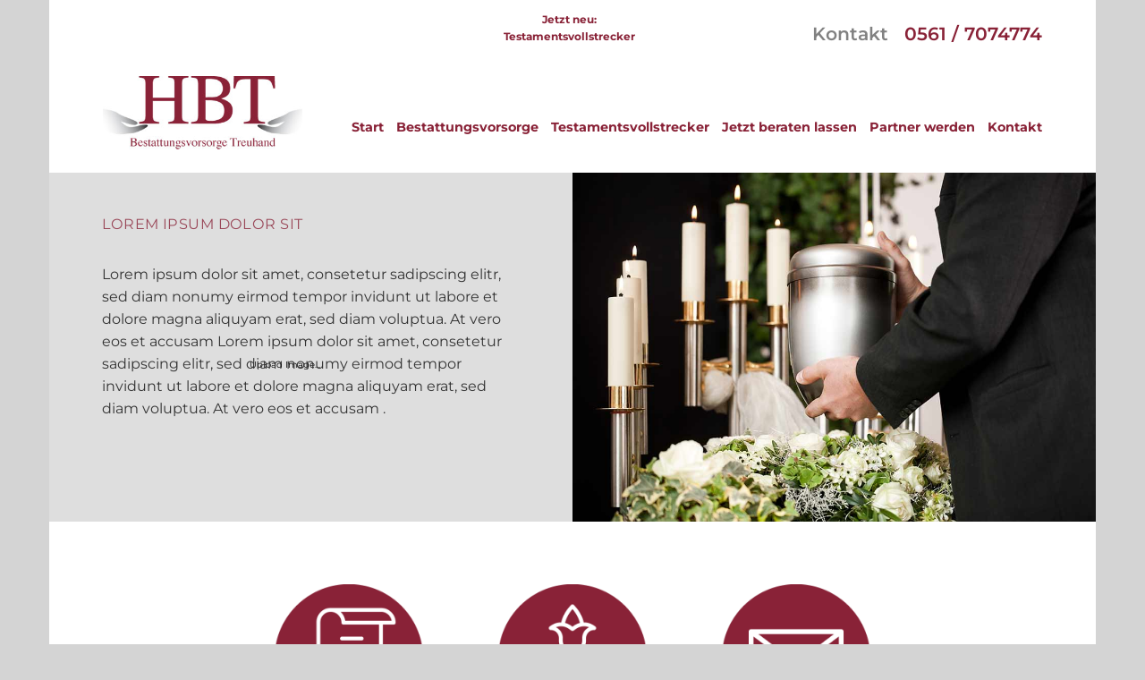

--- FILE ---
content_type: text/html; charset=UTF-8
request_url: https://treuhand-hessen.de/die-feuerbestattung/
body_size: 101746
content:
<!DOCTYPE html>
<!--[if IE 9 ]> <html lang="de" class="ie9 loading-site no-js bg-fill"> <![endif]-->
<!--[if IE 8 ]> <html lang="de" class="ie8 loading-site no-js bg-fill"> <![endif]-->
<!--[if (gte IE 9)|!(IE)]><!--><html lang="de" class="loading-site no-js bg-fill"> <!--<![endif]-->
<head>
	<meta charset="UTF-8" />
	<meta name="viewport" content="width=device-width, initial-scale=1.0, maximum-scale=1.0, user-scalable=no" />

	<link rel="profile" href="http://gmpg.org/xfn/11" />
	<link rel="pingback" href="https://treuhand-hessen.de/xmlrpc.php" />

	<script>(function(html){html.className = html.className.replace(/\bno-js\b/,'js')})(document.documentElement);</script>
<title>Die Feuerbestattung &#8211; Hessen Treuhand</title>
<meta name='robots' content='max-image-preview:large' />
	<style>img:is([sizes="auto" i], [sizes^="auto," i]) { contain-intrinsic-size: 3000px 1500px }</style>
	<link rel="alternate" type="application/rss+xml" title="Hessen Treuhand &raquo; Feed" href="https://treuhand-hessen.de/feed/" />
<link rel="alternate" type="application/rss+xml" title="Hessen Treuhand &raquo; Kommentar-Feed" href="https://treuhand-hessen.de/comments/feed/" />
<script type="text/javascript">
/* <![CDATA[ */
window._wpemojiSettings = {"baseUrl":"https:\/\/s.w.org\/images\/core\/emoji\/15.0.3\/72x72\/","ext":".png","svgUrl":"https:\/\/s.w.org\/images\/core\/emoji\/15.0.3\/svg\/","svgExt":".svg","source":{"concatemoji":"https:\/\/treuhand-hessen.de\/wp-includes\/js\/wp-emoji-release.min.js?ver=6.7.4"}};
/*! This file is auto-generated */
!function(i,n){var o,s,e;function c(e){try{var t={supportTests:e,timestamp:(new Date).valueOf()};sessionStorage.setItem(o,JSON.stringify(t))}catch(e){}}function p(e,t,n){e.clearRect(0,0,e.canvas.width,e.canvas.height),e.fillText(t,0,0);var t=new Uint32Array(e.getImageData(0,0,e.canvas.width,e.canvas.height).data),r=(e.clearRect(0,0,e.canvas.width,e.canvas.height),e.fillText(n,0,0),new Uint32Array(e.getImageData(0,0,e.canvas.width,e.canvas.height).data));return t.every(function(e,t){return e===r[t]})}function u(e,t,n){switch(t){case"flag":return n(e,"\ud83c\udff3\ufe0f\u200d\u26a7\ufe0f","\ud83c\udff3\ufe0f\u200b\u26a7\ufe0f")?!1:!n(e,"\ud83c\uddfa\ud83c\uddf3","\ud83c\uddfa\u200b\ud83c\uddf3")&&!n(e,"\ud83c\udff4\udb40\udc67\udb40\udc62\udb40\udc65\udb40\udc6e\udb40\udc67\udb40\udc7f","\ud83c\udff4\u200b\udb40\udc67\u200b\udb40\udc62\u200b\udb40\udc65\u200b\udb40\udc6e\u200b\udb40\udc67\u200b\udb40\udc7f");case"emoji":return!n(e,"\ud83d\udc26\u200d\u2b1b","\ud83d\udc26\u200b\u2b1b")}return!1}function f(e,t,n){var r="undefined"!=typeof WorkerGlobalScope&&self instanceof WorkerGlobalScope?new OffscreenCanvas(300,150):i.createElement("canvas"),a=r.getContext("2d",{willReadFrequently:!0}),o=(a.textBaseline="top",a.font="600 32px Arial",{});return e.forEach(function(e){o[e]=t(a,e,n)}),o}function t(e){var t=i.createElement("script");t.src=e,t.defer=!0,i.head.appendChild(t)}"undefined"!=typeof Promise&&(o="wpEmojiSettingsSupports",s=["flag","emoji"],n.supports={everything:!0,everythingExceptFlag:!0},e=new Promise(function(e){i.addEventListener("DOMContentLoaded",e,{once:!0})}),new Promise(function(t){var n=function(){try{var e=JSON.parse(sessionStorage.getItem(o));if("object"==typeof e&&"number"==typeof e.timestamp&&(new Date).valueOf()<e.timestamp+604800&&"object"==typeof e.supportTests)return e.supportTests}catch(e){}return null}();if(!n){if("undefined"!=typeof Worker&&"undefined"!=typeof OffscreenCanvas&&"undefined"!=typeof URL&&URL.createObjectURL&&"undefined"!=typeof Blob)try{var e="postMessage("+f.toString()+"("+[JSON.stringify(s),u.toString(),p.toString()].join(",")+"));",r=new Blob([e],{type:"text/javascript"}),a=new Worker(URL.createObjectURL(r),{name:"wpTestEmojiSupports"});return void(a.onmessage=function(e){c(n=e.data),a.terminate(),t(n)})}catch(e){}c(n=f(s,u,p))}t(n)}).then(function(e){for(var t in e)n.supports[t]=e[t],n.supports.everything=n.supports.everything&&n.supports[t],"flag"!==t&&(n.supports.everythingExceptFlag=n.supports.everythingExceptFlag&&n.supports[t]);n.supports.everythingExceptFlag=n.supports.everythingExceptFlag&&!n.supports.flag,n.DOMReady=!1,n.readyCallback=function(){n.DOMReady=!0}}).then(function(){return e}).then(function(){var e;n.supports.everything||(n.readyCallback(),(e=n.source||{}).concatemoji?t(e.concatemoji):e.wpemoji&&e.twemoji&&(t(e.twemoji),t(e.wpemoji)))}))}((window,document),window._wpemojiSettings);
/* ]]> */
</script>
<style id='wp-emoji-styles-inline-css' type='text/css'>

	img.wp-smiley, img.emoji {
		display: inline !important;
		border: none !important;
		box-shadow: none !important;
		height: 1em !important;
		width: 1em !important;
		margin: 0 0.07em !important;
		vertical-align: -0.1em !important;
		background: none !important;
		padding: 0 !important;
	}
</style>
<link rel='stylesheet' id='wp-block-library-css' href='https://treuhand-hessen.de/wp-includes/css/dist/block-library/style.min.css?ver=6.7.4' type='text/css' media='all' />
<style id='classic-theme-styles-inline-css' type='text/css'>
/*! This file is auto-generated */
.wp-block-button__link{color:#fff;background-color:#32373c;border-radius:9999px;box-shadow:none;text-decoration:none;padding:calc(.667em + 2px) calc(1.333em + 2px);font-size:1.125em}.wp-block-file__button{background:#32373c;color:#fff;text-decoration:none}
</style>
<style id='global-styles-inline-css' type='text/css'>
:root{--wp--preset--aspect-ratio--square: 1;--wp--preset--aspect-ratio--4-3: 4/3;--wp--preset--aspect-ratio--3-4: 3/4;--wp--preset--aspect-ratio--3-2: 3/2;--wp--preset--aspect-ratio--2-3: 2/3;--wp--preset--aspect-ratio--16-9: 16/9;--wp--preset--aspect-ratio--9-16: 9/16;--wp--preset--color--black: #000000;--wp--preset--color--cyan-bluish-gray: #abb8c3;--wp--preset--color--white: #ffffff;--wp--preset--color--pale-pink: #f78da7;--wp--preset--color--vivid-red: #cf2e2e;--wp--preset--color--luminous-vivid-orange: #ff6900;--wp--preset--color--luminous-vivid-amber: #fcb900;--wp--preset--color--light-green-cyan: #7bdcb5;--wp--preset--color--vivid-green-cyan: #00d084;--wp--preset--color--pale-cyan-blue: #8ed1fc;--wp--preset--color--vivid-cyan-blue: #0693e3;--wp--preset--color--vivid-purple: #9b51e0;--wp--preset--gradient--vivid-cyan-blue-to-vivid-purple: linear-gradient(135deg,rgba(6,147,227,1) 0%,rgb(155,81,224) 100%);--wp--preset--gradient--light-green-cyan-to-vivid-green-cyan: linear-gradient(135deg,rgb(122,220,180) 0%,rgb(0,208,130) 100%);--wp--preset--gradient--luminous-vivid-amber-to-luminous-vivid-orange: linear-gradient(135deg,rgba(252,185,0,1) 0%,rgba(255,105,0,1) 100%);--wp--preset--gradient--luminous-vivid-orange-to-vivid-red: linear-gradient(135deg,rgba(255,105,0,1) 0%,rgb(207,46,46) 100%);--wp--preset--gradient--very-light-gray-to-cyan-bluish-gray: linear-gradient(135deg,rgb(238,238,238) 0%,rgb(169,184,195) 100%);--wp--preset--gradient--cool-to-warm-spectrum: linear-gradient(135deg,rgb(74,234,220) 0%,rgb(151,120,209) 20%,rgb(207,42,186) 40%,rgb(238,44,130) 60%,rgb(251,105,98) 80%,rgb(254,248,76) 100%);--wp--preset--gradient--blush-light-purple: linear-gradient(135deg,rgb(255,206,236) 0%,rgb(152,150,240) 100%);--wp--preset--gradient--blush-bordeaux: linear-gradient(135deg,rgb(254,205,165) 0%,rgb(254,45,45) 50%,rgb(107,0,62) 100%);--wp--preset--gradient--luminous-dusk: linear-gradient(135deg,rgb(255,203,112) 0%,rgb(199,81,192) 50%,rgb(65,88,208) 100%);--wp--preset--gradient--pale-ocean: linear-gradient(135deg,rgb(255,245,203) 0%,rgb(182,227,212) 50%,rgb(51,167,181) 100%);--wp--preset--gradient--electric-grass: linear-gradient(135deg,rgb(202,248,128) 0%,rgb(113,206,126) 100%);--wp--preset--gradient--midnight: linear-gradient(135deg,rgb(2,3,129) 0%,rgb(40,116,252) 100%);--wp--preset--font-size--small: 13px;--wp--preset--font-size--medium: 20px;--wp--preset--font-size--large: 36px;--wp--preset--font-size--x-large: 42px;--wp--preset--spacing--20: 0.44rem;--wp--preset--spacing--30: 0.67rem;--wp--preset--spacing--40: 1rem;--wp--preset--spacing--50: 1.5rem;--wp--preset--spacing--60: 2.25rem;--wp--preset--spacing--70: 3.38rem;--wp--preset--spacing--80: 5.06rem;--wp--preset--shadow--natural: 6px 6px 9px rgba(0, 0, 0, 0.2);--wp--preset--shadow--deep: 12px 12px 50px rgba(0, 0, 0, 0.4);--wp--preset--shadow--sharp: 6px 6px 0px rgba(0, 0, 0, 0.2);--wp--preset--shadow--outlined: 6px 6px 0px -3px rgba(255, 255, 255, 1), 6px 6px rgba(0, 0, 0, 1);--wp--preset--shadow--crisp: 6px 6px 0px rgba(0, 0, 0, 1);}:where(.is-layout-flex){gap: 0.5em;}:where(.is-layout-grid){gap: 0.5em;}body .is-layout-flex{display: flex;}.is-layout-flex{flex-wrap: wrap;align-items: center;}.is-layout-flex > :is(*, div){margin: 0;}body .is-layout-grid{display: grid;}.is-layout-grid > :is(*, div){margin: 0;}:where(.wp-block-columns.is-layout-flex){gap: 2em;}:where(.wp-block-columns.is-layout-grid){gap: 2em;}:where(.wp-block-post-template.is-layout-flex){gap: 1.25em;}:where(.wp-block-post-template.is-layout-grid){gap: 1.25em;}.has-black-color{color: var(--wp--preset--color--black) !important;}.has-cyan-bluish-gray-color{color: var(--wp--preset--color--cyan-bluish-gray) !important;}.has-white-color{color: var(--wp--preset--color--white) !important;}.has-pale-pink-color{color: var(--wp--preset--color--pale-pink) !important;}.has-vivid-red-color{color: var(--wp--preset--color--vivid-red) !important;}.has-luminous-vivid-orange-color{color: var(--wp--preset--color--luminous-vivid-orange) !important;}.has-luminous-vivid-amber-color{color: var(--wp--preset--color--luminous-vivid-amber) !important;}.has-light-green-cyan-color{color: var(--wp--preset--color--light-green-cyan) !important;}.has-vivid-green-cyan-color{color: var(--wp--preset--color--vivid-green-cyan) !important;}.has-pale-cyan-blue-color{color: var(--wp--preset--color--pale-cyan-blue) !important;}.has-vivid-cyan-blue-color{color: var(--wp--preset--color--vivid-cyan-blue) !important;}.has-vivid-purple-color{color: var(--wp--preset--color--vivid-purple) !important;}.has-black-background-color{background-color: var(--wp--preset--color--black) !important;}.has-cyan-bluish-gray-background-color{background-color: var(--wp--preset--color--cyan-bluish-gray) !important;}.has-white-background-color{background-color: var(--wp--preset--color--white) !important;}.has-pale-pink-background-color{background-color: var(--wp--preset--color--pale-pink) !important;}.has-vivid-red-background-color{background-color: var(--wp--preset--color--vivid-red) !important;}.has-luminous-vivid-orange-background-color{background-color: var(--wp--preset--color--luminous-vivid-orange) !important;}.has-luminous-vivid-amber-background-color{background-color: var(--wp--preset--color--luminous-vivid-amber) !important;}.has-light-green-cyan-background-color{background-color: var(--wp--preset--color--light-green-cyan) !important;}.has-vivid-green-cyan-background-color{background-color: var(--wp--preset--color--vivid-green-cyan) !important;}.has-pale-cyan-blue-background-color{background-color: var(--wp--preset--color--pale-cyan-blue) !important;}.has-vivid-cyan-blue-background-color{background-color: var(--wp--preset--color--vivid-cyan-blue) !important;}.has-vivid-purple-background-color{background-color: var(--wp--preset--color--vivid-purple) !important;}.has-black-border-color{border-color: var(--wp--preset--color--black) !important;}.has-cyan-bluish-gray-border-color{border-color: var(--wp--preset--color--cyan-bluish-gray) !important;}.has-white-border-color{border-color: var(--wp--preset--color--white) !important;}.has-pale-pink-border-color{border-color: var(--wp--preset--color--pale-pink) !important;}.has-vivid-red-border-color{border-color: var(--wp--preset--color--vivid-red) !important;}.has-luminous-vivid-orange-border-color{border-color: var(--wp--preset--color--luminous-vivid-orange) !important;}.has-luminous-vivid-amber-border-color{border-color: var(--wp--preset--color--luminous-vivid-amber) !important;}.has-light-green-cyan-border-color{border-color: var(--wp--preset--color--light-green-cyan) !important;}.has-vivid-green-cyan-border-color{border-color: var(--wp--preset--color--vivid-green-cyan) !important;}.has-pale-cyan-blue-border-color{border-color: var(--wp--preset--color--pale-cyan-blue) !important;}.has-vivid-cyan-blue-border-color{border-color: var(--wp--preset--color--vivid-cyan-blue) !important;}.has-vivid-purple-border-color{border-color: var(--wp--preset--color--vivid-purple) !important;}.has-vivid-cyan-blue-to-vivid-purple-gradient-background{background: var(--wp--preset--gradient--vivid-cyan-blue-to-vivid-purple) !important;}.has-light-green-cyan-to-vivid-green-cyan-gradient-background{background: var(--wp--preset--gradient--light-green-cyan-to-vivid-green-cyan) !important;}.has-luminous-vivid-amber-to-luminous-vivid-orange-gradient-background{background: var(--wp--preset--gradient--luminous-vivid-amber-to-luminous-vivid-orange) !important;}.has-luminous-vivid-orange-to-vivid-red-gradient-background{background: var(--wp--preset--gradient--luminous-vivid-orange-to-vivid-red) !important;}.has-very-light-gray-to-cyan-bluish-gray-gradient-background{background: var(--wp--preset--gradient--very-light-gray-to-cyan-bluish-gray) !important;}.has-cool-to-warm-spectrum-gradient-background{background: var(--wp--preset--gradient--cool-to-warm-spectrum) !important;}.has-blush-light-purple-gradient-background{background: var(--wp--preset--gradient--blush-light-purple) !important;}.has-blush-bordeaux-gradient-background{background: var(--wp--preset--gradient--blush-bordeaux) !important;}.has-luminous-dusk-gradient-background{background: var(--wp--preset--gradient--luminous-dusk) !important;}.has-pale-ocean-gradient-background{background: var(--wp--preset--gradient--pale-ocean) !important;}.has-electric-grass-gradient-background{background: var(--wp--preset--gradient--electric-grass) !important;}.has-midnight-gradient-background{background: var(--wp--preset--gradient--midnight) !important;}.has-small-font-size{font-size: var(--wp--preset--font-size--small) !important;}.has-medium-font-size{font-size: var(--wp--preset--font-size--medium) !important;}.has-large-font-size{font-size: var(--wp--preset--font-size--large) !important;}.has-x-large-font-size{font-size: var(--wp--preset--font-size--x-large) !important;}
:where(.wp-block-post-template.is-layout-flex){gap: 1.25em;}:where(.wp-block-post-template.is-layout-grid){gap: 1.25em;}
:where(.wp-block-columns.is-layout-flex){gap: 2em;}:where(.wp-block-columns.is-layout-grid){gap: 2em;}
:root :where(.wp-block-pullquote){font-size: 1.5em;line-height: 1.6;}
</style>
<link rel='stylesheet' id='contact-form-7-css' href='https://treuhand-hessen.de/wp-content/plugins/contact-form-7/includes/css/styles.css?ver=6.1' type='text/css' media='all' />
<link rel='stylesheet' id='flatsome-icons-css' href='https://treuhand-hessen.de/wp-content/themes/flatsome/assets/css/fl-icons.css?ver=3.3' type='text/css' media='all' />
<link rel='stylesheet' id='borlabs-cookie-css' href='https://treuhand-hessen.de/wp-content/cache/borlabs-cookie/borlabs-cookie_1_de.css?ver=2.2.24-5' type='text/css' media='all' />
<link rel='stylesheet' id='flatsome-main-css' href='https://treuhand-hessen.de/wp-content/themes/flatsome/assets/css/flatsome.css?ver=3.4.3' type='text/css' media='all' />
<link rel='stylesheet' id='flatsome-style-css' href='https://treuhand-hessen.de/wp-content/themes/doetenbier-child/style.css?ver=3.4.3' type='text/css' media='all' />
<script type="text/javascript" src="https://treuhand-hessen.de/wp-includes/js/jquery/jquery.min.js?ver=3.7.1" id="jquery-core-js"></script>
<script type="text/javascript" src="https://treuhand-hessen.de/wp-includes/js/jquery/jquery-migrate.min.js?ver=3.4.1" id="jquery-migrate-js"></script>
<link rel="https://api.w.org/" href="https://treuhand-hessen.de/wp-json/" /><link rel="alternate" title="JSON" type="application/json" href="https://treuhand-hessen.de/wp-json/wp/v2/pages/385" /><link rel="EditURI" type="application/rsd+xml" title="RSD" href="https://treuhand-hessen.de/xmlrpc.php?rsd" />
<meta name="generator" content="WordPress 6.7.4" />
<link rel="canonical" href="https://treuhand-hessen.de/die-feuerbestattung/" />
<link rel='shortlink' href='https://treuhand-hessen.de/?p=385' />
<link rel="alternate" title="oEmbed (JSON)" type="application/json+oembed" href="https://treuhand-hessen.de/wp-json/oembed/1.0/embed?url=https%3A%2F%2Ftreuhand-hessen.de%2Fdie-feuerbestattung%2F" />
<link rel="alternate" title="oEmbed (XML)" type="text/xml+oembed" href="https://treuhand-hessen.de/wp-json/oembed/1.0/embed?url=https%3A%2F%2Ftreuhand-hessen.de%2Fdie-feuerbestattung%2F&#038;format=xml" />
<style>.bg{opacity: 0; transition: opacity 1s; -webkit-transition: opacity 1s;} .bg-loaded{opacity: 1;}</style><!--[if IE]><link rel="stylesheet" type="text/css" href="https://treuhand-hessen.de/wp-content/themes/flatsome/assets/css/ie-fallback.css"><script src="//cdnjs.cloudflare.com/ajax/libs/html5shiv/3.6.1/html5shiv.js"></script><script>var head = document.getElementsByTagName('head')[0],style = document.createElement('style');style.type = 'text/css';style.styleSheet.cssText = ':before,:after{content:none !important';head.appendChild(style);setTimeout(function(){head.removeChild(style);}, 0);</script><script src="https://treuhand-hessen.de/wp-content/themes/flatsome/assets/libs/ie-flexibility.js"></script><![endif]--><link rel="icon" href="https://treuhand-hessen.de/wp-content/uploads/2025/01/cropped-hbt-32x32.jpg" sizes="32x32" />
<link rel="icon" href="https://treuhand-hessen.de/wp-content/uploads/2025/01/cropped-hbt-192x192.jpg" sizes="192x192" />
<link rel="apple-touch-icon" href="https://treuhand-hessen.de/wp-content/uploads/2025/01/cropped-hbt-180x180.jpg" />
<meta name="msapplication-TileImage" content="https://treuhand-hessen.de/wp-content/uploads/2025/01/cropped-hbt-270x270.jpg" />
<style id="custom-css" type="text/css">:root {--primary-color: #892237;}html{background-color:rgba(0,0,0,0.17)!important;}/* Site Width */.header-main{height: 132px}#logo img{max-height: 132px}#logo{width:223px;}.header-bottom{min-height: 55px}.header-top{min-height: 20px}.transparent .header-main{height: 265px}.transparent #logo img{max-height: 265px}.has-transparent + .page-title:first-of-type,.has-transparent + #main > .page-title,.has-transparent + #main > div > .page-title,.has-transparent + #main .page-header-wrapper:first-of-type .page-title{padding-top: 295px;}.header.show-on-scroll,.stuck .header-main{height:70px!important}.stuck #logo img{max-height: 70px!important}.header-bg-color, .header-wrapper {background-color: #ffffff}.header-bottom {background-color: #ffffff}.header-wrapper:not(.stuck) .header-main .header-nav{margin-top: 30px }.stuck .header-main .nav > li > a{line-height: 50px }.header-bottom-nav > li > a{line-height: 30px }@media (max-width: 549px) {.header-main{height: 70px}#logo img{max-height: 70px}}.nav-dropdown-has-arrow li.has-dropdown:before{border-bottom-color: rgba(115,130,74,0);}.nav .nav-dropdown{border-color: rgba(115,130,74,0) }.nav-dropdown{font-size:100%}.nav-dropdown-has-arrow li.has-dropdown:after{border-bottom-color: #892237;}.nav .nav-dropdown{background-color: #892237}.header-top{background-color:#ffffff!important;}/* Color */.accordion-title.active, .has-icon-bg .icon .icon-inner,.logo a, .primary.is-underline, .primary.is-link, .badge-outline .badge-inner, .nav-outline > li.active> a,.nav-outline >li.active > a, .cart-icon strong,[data-color='primary'], .is-outline.primary{color: #892237;}/* Color !important */[data-text-color="primary"]{color: #892237!important;}/* Background */.scroll-to-bullets a,.featured-title, .label-new.menu-item > a:after, .nav-pagination > li > .current,.nav-pagination > li > span:hover,.nav-pagination > li > a:hover,.has-hover:hover .badge-outline .badge-inner,button[type="submit"], .button.wc-forward:not(.checkout):not(.checkout-button), .button.submit-button, .button.primary:not(.is-outline),.featured-table .title,.is-outline:hover, .has-icon:hover .icon-label,.nav-dropdown-bold .nav-column li > a:hover, .nav-dropdown.nav-dropdown-bold > li > a:hover, .nav-dropdown-bold.dark .nav-column li > a:hover, .nav-dropdown.nav-dropdown-bold.dark > li > a:hover, .is-outline:hover, .tagcloud a:hover,.grid-tools a, input[type='submit']:not(.is-form), .box-badge:hover .box-text, input.button.alt,.nav-box > li > a:hover,.nav-box > li.active > a,.nav-pills > li.active > a ,.current-dropdown .cart-icon strong, .cart-icon:hover strong, .nav-line-bottom > li > a:before, .nav-line-grow > li > a:before, .nav-line > li > a:before,.banner, .header-top, .slider-nav-circle .flickity-prev-next-button:hover svg, .slider-nav-circle .flickity-prev-next-button:hover .arrow, .primary.is-outline:hover, .button.primary:not(.is-outline), input[type='submit'].primary, input[type='submit'].primary, input[type='reset'].button, input[type='button'].primary, .badge-inner{background-color: #892237;}/* Border */.nav-vertical.nav-tabs > li.active > a,.scroll-to-bullets a.active,.nav-pagination > li > .current,.nav-pagination > li > span:hover,.nav-pagination > li > a:hover,.has-hover:hover .badge-outline .badge-inner,.accordion-title.active,.featured-table,.is-outline:hover, .tagcloud a:hover,blockquote, .has-border, .cart-icon strong:after,.cart-icon strong,.blockUI:before, .processing:before,.loading-spin, .slider-nav-circle .flickity-prev-next-button:hover svg, .slider-nav-circle .flickity-prev-next-button:hover .arrow, .primary.is-outline:hover{border-color: #892237}.nav-tabs > li.active > a{border-top-color: #892237}/* Fill */.slider .flickity-prev-next-button:hover svg,.slider .flickity-prev-next-button:hover .arrow{fill: #892237;}/* Background Color */[data-icon-label]:after, .secondary.is-underline:hover,.secondary.is-outline:hover,.icon-label,.button.secondary:not(.is-outline),.button.alt:not(.is-outline), .badge-inner.on-sale, .button.checkout, .single_add_to_cart_button{ background-color:#818181; }/* Color */.secondary.is-underline,.secondary.is-link, .secondary.is-outline,.stars a.active, .star-rating:before, .woocommerce-page .star-rating:before,.star-rating span:before, .color-secondary{color: #818181}/* Color !important */[data-text-color="secondary"]{color: #818181!important;}/* Border */.secondary.is-outline:hover{border-color:#818181}.success.is-underline:hover,.success.is-outline:hover,.success{background-color: #892237}.success-color, .success.is-link, .success.is-outline{color: #892237;}.success-border{border-color: #892237!important;}.alert.is-underline:hover,.alert.is-outline:hover,.alert{background-color: #818181}.alert.is-link, .alert.is-outline, .color-alert{color: #818181;}body{font-size: 100%;}body{font-family:"Montserrat", sans-serif}body{font-weight: 0}body{color: #818181}.nav > li > a {font-family:"Montserrat", sans-serif;}.nav > li > a {font-weight: 700;}h1,h2,h3,h4,h5,h6,.heading-font, .off-canvas-center .nav-sidebar.nav-vertical > li > a{font-family: "Montserrat", sans-serif;}h1,h2,h3,h4,h5,h6,.heading-font,.banner h1,.banner h2{font-weight: 600;}h1,h2,h3,h4,h5,h6,.heading-font{color: #818181;}.alt-font{font-family: "Dancing Script", sans-serif;}.header:not(.transparent) .header-nav.nav > li > a {color: #892237;}.header:not(.transparent) .header-nav.nav > li > a:hover,.header:not(.transparent) .header-nav.nav > li.active > a,.header:not(.transparent) .header-nav.nav > li.current > a,.header:not(.transparent) .header-nav.nav > li > a.active,.header:not(.transparent) .header-nav.nav > li > a.current{color: #818181;}.header-nav.nav-line-bottom > li > a:before,.header-nav.nav-line-grow > li > a:before,.header-nav.nav-line > li > a:before,.header-nav.nav-box > li > a:hover,.header-nav.nav-box > li.active > a,.header-nav.nav-pills > li > a:hover,.header-nav.nav-pills > li.active > a{color:#FFF!important;background-color: #818181;}a{color: #892237;}a:hover{color: #818181;}.tagcloud a:hover{border-color: #818181;background-color: #818181;}.footer-2{background-color: rgba(137,34,55,0.81)}.absolute-footer, html{background-color: #818181}.dark {color: #000000;}.label-new.menu-item > a:after{content:"Neu";}.label-hot.menu-item > a:after{content:"Hot";}.label-sale.menu-item > a:after{content:"Ausverkauf";}.label-popular.menu-item > a:after{content:"Beliebt";}</style></head>

<body class="page-template page-template-page-blank page-template-page-blank-php page page-id-385 boxed bg-fill lightbox">

<a class="skip-link screen-reader-text" href="#main">Skip to content</a>

<div id="wrapper">


<header id="header" class="header has-sticky sticky-jump">
   <div class="header-wrapper">
	<div id="top-bar" class="header-top hide-for-sticky flex-has-center">
    <div class="flex-row container">
      <div class="flex-col hide-for-medium flex-left">
          <ul class="nav nav-left medium-nav-center nav-small  nav-">
                        </ul>
      </div><!-- flex-col left -->

      <div class="flex-col hide-for-medium flex-center">
          <ul class="nav nav-center nav-small  nav-">
              <li class="html custom html_topbar_right"><p align="center"><b><a href="/Testamentsvollstrecker">Jetzt neu: <br>Testamentsvollstrecker</b></p></li>          </ul>
      </div><!-- center -->

      <div class="flex-col hide-for-medium flex-right">
         <ul class="nav top-bar-nav nav-right nav-small  nav-">
              <li class="html custom html_topbar_left"><br><h1><span style="color: #818181; margin-top: 35px;">Kontakt  <a href="tel:+4956112285"> 0561 / 7074774</a></span></h1></li>          </ul>
      </div><!-- .flex-col right -->

            <div class="flex-col show-for-medium flex-grow">
          <ul class="nav nav-center nav-small mobile-nav  nav-">
              <li class="html custom html_topbar_left"><br><h1><span style="color: #818181; margin-top: 35px;">Kontakt  <a href="tel:+4956112285"> 0561 / 7074774</a></span></h1></li>          </ul>
      </div>
      
    </div><!-- .flex-row -->
</div><!-- #header-top -->
<div id="masthead" class="header-main ">
      <div class="header-inner flex-row container logo-left medium-logo-center" role="navigation">

          <!-- Logo -->
          <div id="logo" class="flex-col logo">
            <!-- Header logo -->
<a href="https://treuhand-hessen.de/" title="Hessen Treuhand - Bestattungsvorsorge Treuhand &#8211; Ihre Treuhand für Vorsorge" rel="home">
    <img width="223" height="132" src="https://treuhand-hessen.de/wp-content/uploads/2018/02/logo.jpg" class="header_logo header-logo" alt="Hessen Treuhand"/><img  width="223" height="132" src="https://treuhand-hessen.de/wp-content/uploads/2018/02/logo.jpg" class="header-logo-dark" alt="Hessen Treuhand"/></a>
          </div>

          <!-- Mobile Left Elements -->
          <div class="flex-col show-for-medium flex-left">
            <ul class="mobile-nav nav nav-left ">
              <li class="nav-icon has-icon">
  		<a href="#" data-open="#main-menu" data-pos="left" data-bg="main-menu-overlay" data-color="" class="is-small" aria-controls="main-menu" aria-expanded="false">
		
		  <i class="icon-menu" ></i>
		  		</a>
	</li>            </ul>
          </div>

          <!-- Left Elements -->
          <div class="flex-col hide-for-medium flex-left
            flex-grow">
            <ul class="header-nav header-nav-main nav nav-left  nav-size-medium" >
                          </ul>
          </div>

          <!-- Right Elements -->
          <div class="flex-col hide-for-medium flex-right">
            <ul class="header-nav header-nav-main nav nav-right  nav-size-medium">
              <li id="menu-item-194" class="menu-item menu-item-type-post_type menu-item-object-page menu-item-home  menu-item-194"><a href="https://treuhand-hessen.de/" class="nav-top-link">Start</a></li>
<li id="menu-item-198" class="menu-item menu-item-type-post_type menu-item-object-page  menu-item-198"><a href="https://treuhand-hessen.de/bestattungsvorsorge/" class="nav-top-link">Bestattungsvorsorge</a></li>
<li id="menu-item-823" class="menu-item menu-item-type-post_type menu-item-object-page  menu-item-823"><a href="https://treuhand-hessen.de/testamentsvollstrecker/" class="nav-top-link">Testamentsvollstrecker</a></li>
<li id="menu-item-253" class="menu-item menu-item-type-post_type menu-item-object-page  menu-item-253"><a href="https://treuhand-hessen.de/jetzt-beraten-lassen/" class="nav-top-link">Jetzt beraten lassen</a></li>
<li id="menu-item-739" class="menu-item menu-item-type-post_type menu-item-object-page  menu-item-739"><a href="https://treuhand-hessen.de/partner-werden/" class="nav-top-link">Partner werden</a></li>
<li id="menu-item-88" class="menu-item menu-item-type-post_type menu-item-object-page  menu-item-88"><a href="https://treuhand-hessen.de/kontakt/" class="nav-top-link">Kontakt</a></li>
            </ul>
          </div>

          <!-- Mobile Right Elements -->
          <div class="flex-col show-for-medium flex-right">
            <ul class="mobile-nav nav nav-right ">
                          </ul>
          </div>

      </div><!-- .header-inner -->
     
      </div><!-- .header-main -->
<div class="header-bg-container fill"><div class="header-bg-image fill"></div><div class="header-bg-color fill"></div></div><!-- .header-bg-container -->   </div><!-- header-wrapper-->
</header>


<main id="main" class="">


<div id="content" role="main" class="content-area">

		
				<section class="section" id="section_530377301">
		<div class="bg section-bg fill bg-fill  bg-loaded" >

			
			
			

		</div><!-- .section-bg -->

		<div class="section-content relative">
			
<div class="row row-collapse row-full-width"  id="row-364919566">
<div class="col hide-for-medium medium-6 small-12 large-6"  ><div class="col-inner" style="padding:40px 0px 0px 0px;" >

  <div class="banner has-hover" id="banner-771197887">
          <div class="banner-inner fill">
        <div class="banner-bg fill" >
            <div class="bg fill bg-fill "></div>
                        <div class="overlay"></div>            
                    </div><!-- bg-layers -->
        <div class="banner-layers container">
            <div class="fill banner-link"></div>            
   <div id="text-box-1325495146" class="text-box banner-layer x10 md-x10 lg-x10 y0 md-y0 lg-y0 res-text">
                                <div class="text dark">
              
              <div class="text-inner text-center">
                  
<h6 style="text-align: left;"><span style="font-size: 190%; color: #892237;"> Lorem Ipsum dolor sit</span></h6>
<p> </p>
<p style="text-align: left;"><span class="content" style="color: #333333;"><span style="font-size: medium;">Lorem ipsum dolor sit amet, consetetur sadipscing elitr, sed diam nonumy eirmod tempor invidunt ut labore et dolore magna aliquyam erat, sed diam voluptua. At vero eos et accusam Lorem ipsum dolor sit amet, consetetur sadipscing elitr, sed diam nonumy eirmod tempor invidunt ut labore et dolore magna aliquyam erat, sed diam voluptua. At vero eos et accusam .</span></span></p>
<p style="text-align: left;"> </p>
              </div>
           </div><!-- text-box-inner -->
                            
<style scope="scope">

#text-box-1325495146 {
  width: 77%;
}
#text-box-1325495146 .text {
  font-size: 100%;
}
</style>
    </div><!-- text-box -->
 
   <div id="text-box-131480294" class="text-box banner-layer x15 md-x15 lg-x15 y50 md-y50 lg-y50 res-text">
                                <div class="text dark">
              
              <div class="text-inner text-center">
                  
<div class="uxb-no-content uxb-image">Upload Image...</div>
              </div>
           </div><!-- text-box-inner -->
                            
<style scope="scope">

#text-box-131480294 {
  width: 60%;
}
#text-box-131480294 .text {
  font-size: 100%;
}
</style>
    </div><!-- text-box -->
 
        </div><!-- .banner-layers -->
      </div><!-- .banner-inner -->

            
<style scope="scope">

#banner-771197887 {
  padding-top: 350px;
  background-color: rgb(255, 255, 255);
}
#banner-771197887 .overlay {
  background-color: rgb(222, 222, 222);
}
</style>
  </div><!-- .banner -->


</div></div>
<div class="col hide-for-medium medium-6 small-12 large-6"  ><div class="col-inner"  >
	<div class="img has-hover x md-x lg-x y md-y lg-y" id="image_1252205853">
								<div class="img-inner dark" >
			<img fetchpriority="high" decoding="async" width="1020" height="680" src="https://treuhand-hessen.de/wp-content/uploads/2018/02/Feuerbestattung.jpg" class="attachment-large size-large" alt="" srcset="https://treuhand-hessen.de/wp-content/uploads/2018/02/Feuerbestattung.jpg 1024w, https://treuhand-hessen.de/wp-content/uploads/2018/02/Feuerbestattung-600x400.jpg 600w, https://treuhand-hessen.de/wp-content/uploads/2018/02/Feuerbestattung-768x512.jpg 768w" sizes="(max-width: 1020px) 100vw, 1020px" />						
					</div>
								
<style scope="scope">

#image_1252205853 {
  width: 100%;
}
</style>
	</div>
	
</div></div>
<div class="col show-for-medium small-12 large-12"  ><div class="col-inner" style="padding:20px 20px 0px 20px;" >
	<div class="img has-hover x md-x lg-x y md-y lg-y" id="image_470244212">
								<div class="img-inner dark" >
			<img fetchpriority="high" decoding="async" width="1020" height="680" src="https://treuhand-hessen.de/wp-content/uploads/2018/02/Feuerbestattung.jpg" class="attachment-large size-large" alt="" srcset="https://treuhand-hessen.de/wp-content/uploads/2018/02/Feuerbestattung.jpg 1024w, https://treuhand-hessen.de/wp-content/uploads/2018/02/Feuerbestattung-600x400.jpg 600w, https://treuhand-hessen.de/wp-content/uploads/2018/02/Feuerbestattung-768x512.jpg 768w" sizes="(max-width: 1020px) 100vw, 1020px" />						
					</div>
								
<style scope="scope">

#image_470244212 {
  width: 100%;
}
</style>
	</div>
	
<div class="gap-element" style="display:block; height:auto; padding-top:48px" class="clearfix"></div>
<h6 style="text-align: left;"><span style="font-size: 190%; color: #73824a;"> Die Feuerbestattung</span></h6>
</p>
<p style="text-align: left;"><span class="content" style="color: #333333;"><span style="font-size: medium;">Eine handschriftliche Erklärung des Verstorbenen oder seiner Angehörigen ist erforderlich. Die Urne kann je nach Friedhof in einem Familiengrab oder einem besonderen Urnengrab beigesetzt werden. Außerdem ist auch eine Beisetzung der Urne in der Natur möglich – z.B. in einem FriedWald®, einem Friedpark oder einem Naturfriedhof. Die christlichen Kirchen erkennen sowohl die Feuer- als auch die Erdbestattung an.</span></span></p>
<p style="text-align: left;"><span class="content" style="color: #333333;"><span style="font-size: medium;">Ein Formular „Einäscherungserklärung“ finden Sie </span></span><a title="Formular Einäscherungserklärung abrufen - PDF-Dokument 262 KB" href="/wp-content/uploads/2018/02/erklaerung_feuerbestattung.pdf" target="_blank" rel="noopener"><strong><span style="color: #333333; font-size: 110%;">hier.</span></strong></a></p>
<div class="gap-element" style="display:block; height:auto; padding-top:48px" class="clearfix"></div>
</div></div>

<style scope="scope">

</style>
</div>
		</div><!-- .section-content -->

		
<style scope="scope">

#section_530377301 {
  padding-top: 0px;
  padding-bottom: 0px;
  background-color: rgb(222, 222, 222);
}
</style>
	</section>
	
	<section class="section hide-for-small" id="section_1029859024">
		<div class="bg section-bg fill bg-fill  bg-loaded" >

			
			
			

		</div><!-- .section-bg -->

		<div class="section-content relative">
			

<div class="row row-large align-center" style="max-width:1000px" id="row-1334348458">

<div class="col medium-3 small-6 large-3"  data-animate="bounceIn"><div class="col-inner"  >

<p style="text-align: center;"><a href="/bestattungsvorsorge/"><img decoding="async" class="alignnone wp-image-615 size-medium" src="https://treuhand-hessen.de//wp-content/uploads/2018/02/Treuhand-Vorsorge-400x400.png" alt="" width="400" height="400" srcset="https://treuhand-hessen.de/wp-content/uploads/2018/02/Treuhand-Vorsorge.png 400w, https://treuhand-hessen.de/wp-content/uploads/2018/02/Treuhand-Vorsorge-280x280.png 280w" sizes="(max-width: 400px) 100vw, 400px" /></a></p>
<p style="text-align: center;"><span style="color: #808080;"><a style="color: #808080;" href="/bestattungsvorsorge/"><strong>VORSORGE</strong></a></span></p>

</div></div>
<div class="col medium-3 small-6 large-3"  data-animate="bounceIn"><div class="col-inner"  >

<p style="text-align: center;"><a href="/jetzt-beraten-lassen/"><img decoding="async" class="alignnone wp-image-614 size-medium" src="https://treuhand-hessen.de//wp-content/uploads/2018/02/Rose-Vorsorge-400x400.png" alt="" width="400" height="400" srcset="https://treuhand-hessen.de/wp-content/uploads/2018/02/Rose-Vorsorge.png 400w, https://treuhand-hessen.de/wp-content/uploads/2018/02/Rose-Vorsorge-280x280.png 280w" sizes="(max-width: 400px) 100vw, 400px" /></a></p>
<p style="text-align: center;"><span style="color: #808080;"><a style="color: #808080;" href="/jetzt-beraten-lassen/"><strong>JETZT BERATEN LASSEN</strong></a></span></p>

</div></div>
<div class="col medium-3 small-6 large-3"  data-animate="bounceIn"><div class="col-inner"  >

<p style="text-align: center;"><a href="/kontakt/"><img loading="lazy" decoding="async" class="alignnone wp-image-731 size-medium" src="https://treuhand-hessen.de//wp-content/uploads/2018/03/kontakt-04-400x400.png" alt="" width="400" height="400" srcset="https://treuhand-hessen.de/wp-content/uploads/2018/03/kontakt-04.png 400w, https://treuhand-hessen.de/wp-content/uploads/2018/03/kontakt-04-280x280.png 280w" sizes="auto, (max-width: 400px) 100vw, 400px" /></a></p>
<p style="text-align: center;"><a href="/kontakt/"><span style="color: #808080;"><strong>KONTAKT</strong></span></a></p>

</div></div>


<style scope="scope">

#row-1334348458 > .col > .col-inner {
  padding: 40px 12px 0px 12px;
}
</style>
</div>

		</div><!-- .section-content -->

		
<style scope="scope">

#section_1029859024 {
  padding-top: 30px;
  padding-bottom: 30px;
}
</style>
	</section>
	
	<section class="section show-for-small" id="section_1500817738">
		<div class="bg section-bg fill bg-fill  bg-loaded" >

			
			
			

		</div><!-- .section-bg -->

		<div class="section-content relative">
			

<div class="row row-large align-center" style="max-width:1000px" id="row-1468246263">

<div class="col medium-3 small-7 large-3"  ><div class="col-inner"  >

<p style="text-align: center;"><a href="/bestattungsvorsorge/"><img decoding="async" class="alignnone wp-image-615 size-medium" src="https://treuhand-hessen.de//wp-content/uploads/2018/02/Treuhand-Vorsorge-400x400.png" alt="" width="400" height="400" srcset="https://treuhand-hessen.de/wp-content/uploads/2018/02/Treuhand-Vorsorge.png 400w, https://treuhand-hessen.de/wp-content/uploads/2018/02/Treuhand-Vorsorge-280x280.png 280w" sizes="(max-width: 400px) 100vw, 400px" /></a></p>
<p style="text-align: center;"><span style="color: #808080;"><a style="color: #808080;" href="/bestattungsvorsorge/"><strong>VORSORGE</strong></a></span></p>

</div></div>
<div class="col medium-3 small-7 large-3"  ><div class="col-inner"  >

<p style="text-align: center;"><a href="/jetzt-beraten-lassen/"><img decoding="async" class="alignnone wp-image-614 size-medium" src="https://treuhand-hessen.de//wp-content/uploads/2018/02/Rose-Vorsorge-400x400.png" alt="" width="400" height="400" srcset="https://treuhand-hessen.de/wp-content/uploads/2018/02/Rose-Vorsorge.png 400w, https://treuhand-hessen.de/wp-content/uploads/2018/02/Rose-Vorsorge-280x280.png 280w" sizes="(max-width: 400px) 100vw, 400px" /></a></p>
<p style="text-align: center;"><span style="color: #808080;"><a style="color: #808080;" href="/jetzt-beraten-lassen/"><strong>JETZT BERATEN LASSEN</strong></a></span></p>

</div></div>
<div class="col medium-3 small-7 large-3"  ><div class="col-inner"  >

<p style="text-align: center;"><a href="/kontakt/"><img loading="lazy" decoding="async" class="alignnone wp-image-731 size-medium" src="https://treuhand-hessen.de//wp-content/uploads/2018/03/kontakt-04-400x400.png" alt="" width="400" height="400" srcset="https://treuhand-hessen.de/wp-content/uploads/2018/03/kontakt-04.png 400w, https://treuhand-hessen.de/wp-content/uploads/2018/03/kontakt-04-280x280.png 280w" sizes="auto, (max-width: 400px) 100vw, 400px" /></a></p>
<p style="text-align: center;"><a href="/kontakt/"><span style="color: #808080;"><strong>KONTAKT</strong></span></a></p>

</div></div>


<style scope="scope">

#row-1468246263 > .col > .col-inner {
  padding: 40px 12px 0px 12px;
}
</style>
</div>

		</div><!-- .section-content -->

		
<style scope="scope">

#section_1500817738 {
  padding-top: 30px;
  padding-bottom: 30px;
}
</style>
	</section>
	
		
				
</div>



</main><!-- #main -->

<footer id="footer" class="footer-wrapper">

	
<!-- FOOTER 1 -->


<!-- FOOTER 2 -->
<div class="footer-widgets footer footer-2 dark">
		<div class="row dark large-columns-3 mb-0">
	   		
		<div id="block_widget-5" class="col pb-0 widget block_widget">
				
		
<div class="wpcf7 no-js" id="wpcf7-f5-o1" lang="de-DE" dir="ltr" data-wpcf7-id="5">
<div class="screen-reader-response"><p role="status" aria-live="polite" aria-atomic="true"></p> <ul></ul></div>
<form action="/die-feuerbestattung/#wpcf7-f5-o1" method="post" class="wpcf7-form init wpcf7-acceptance-as-validation" aria-label="Kontaktformular" novalidate="novalidate" data-status="init">
<fieldset class="hidden-fields-container"><input type="hidden" name="_wpcf7" value="5" /><input type="hidden" name="_wpcf7_version" value="6.1" /><input type="hidden" name="_wpcf7_locale" value="de_DE" /><input type="hidden" name="_wpcf7_unit_tag" value="wpcf7-f5-o1" /><input type="hidden" name="_wpcf7_container_post" value="0" /><input type="hidden" name="_wpcf7_posted_data_hash" value="" />
</fieldset>
<p><label> Ihr Name (Pflichtfeld)<br />
<span class="wpcf7-form-control-wrap" data-name="Dein-Name"><input size="40" maxlength="400" class="wpcf7-form-control wpcf7-text wpcf7-validates-as-required" aria-required="true" aria-invalid="false" value="" type="text" name="Dein-Name" /></span> </label>
</p>
<p><label> Ihre Email (Pflichtfeld)<br />
<span class="wpcf7-form-control-wrap" data-name="Dein-Email"><input size="40" maxlength="400" class="wpcf7-form-control wpcf7-email wpcf7-validates-as-required wpcf7-text wpcf7-validates-as-email" aria-required="true" aria-invalid="false" value="" type="email" name="Dein-Email" /></span> </label>
</p>
<p><label> Ihre Nachricht (Pflichtfeld)<br />
<span class="wpcf7-form-control-wrap" data-name="Deine-Message"><textarea cols="40" rows="10" maxlength="2000" class="wpcf7-form-control wpcf7-textarea" aria-invalid="false" name="Deine-Message"></textarea></span> </label>
</p>
<p><span class="wpcf7-form-control-wrap" data-name="datenschutz"><span class="wpcf7-form-control wpcf7-acceptance"><span class="wpcf7-list-item"><label><input type="checkbox" name="datenschutz" value="1" aria-invalid="false" /><span class="wpcf7-list-item-label">Ich stimme zu, dass meine Angaben aus dem Kontaktformular zur Beantwortung
meiner Anfrage erhoben und verarbeitet werden. Die Daten werden nach abgeschlossener Bearbeitung Ihrer Anfrage gelöscht. Hinweis: Sie können Ihre Einwilligung jederzeit für die Zukunft per E-Mail an info@treuhand-hessen.de widerrufen. Detaillierte Informationen zum Umgang mit Nutzerdaten finden Sie in unserer <a href="http://treuhand-hessen.de/datenschutz/">Datenschutzerklärung</a>.</span></label></span></span></span>
</p>
<p><input class="wpcf7-form-control wpcf7-submit has-spinner" type="submit" value="Senden" />
</p><div class="wpcf7-response-output" aria-hidden="true"></div>
</form>
</div>

		</div>		
		<div id="text-17" class="col pb-0 widget widget_text">			<div class="textwidget"><p><strong>HBT Bestattungsvorsorge<br />Treuhand GmbH</strong></p>
<p>Obere Karlsstr. 17</p>
<p>34117 Kassel</p>
<p>Telefon: +49 (0) 5 61 / 707 47 74</p>
<p>Telefax: +49 (0)5 61 / 707 47 98</p>
<p>E-Mail: <a href="mailto:info@treuhand-hessen.de">info@treuhand-hessen.de</a></p>
<p>Internet: <a href="http://www.treuhand-hessen.de">www.treuhand-hessen.de</a></p>
</div>
		</div>
		<div id="block_widget-11" class="col pb-0 widget block_widget">
				
		<div class="BorlabsCookie"><div class="_brlbs-content-blocker"> <div class="_brlbs-embed _brlbs-google-maps"> <img class="_brlbs-thumbnail" src="https://treuhand-hessen.de/wp-content/plugins/borlabs-cookie/images/cb-maps.png" alt="Google Maps"> <div class="_brlbs-caption"> <p>Mit dem Laden der Karte akzeptieren Sie die Datenschutzerklärung von Google.<br><a href="https://policies.google.com/privacy" target="_blank" rel="nofollow noopener noreferrer">Mehr erfahren</a></p> <p><a class="_brlbs-btn" href="#" data-borlabs-cookie-unblock role="button">Karte laden</a></p> <p><label><input type="checkbox" name="unblockAll" value="1" checked> <small>Google Maps immer entsperren</small></label></p> </div> </div> </div><div class="borlabs-hide" data-borlabs-cookie-type="content-blocker" data-borlabs-cookie-id="googlemaps"><script type="text/template">[base64]</script></div></div>
		</div>		
		        
		</div><!-- end row -->
</div><!-- end footer 2 -->



<div class="absolute-footer dark medium-text-center small-text-center">
  <div class="container clearfix">

          <div class="footer-secondary pull-right">
                  <div class="footer-text inline-block small-block">
            Kontakt <strong><a href="tel:+495617074774">+49 561 / 7074774</a><strong>          </div>
                      </div><!-- -right -->
    
    <div class="footer-primary pull-left">
            <div class="copyright-footer">
        Copyright 2026 © 
HBT Bestattungsvorsorge Treuhand GmbH<br><br>
<strong><a href="/impressum/">Impressum</a><strong>
<br>
<strong><a href="/datenschutz/">Datenschutz</a><strong>      </div>
          </div><!-- .left -->
  </div><!-- .container -->
</div><!-- .absolute-footer -->
<a href="#top" class="back-to-top button invert plain is-outline hide-for-medium icon circle fixed bottom z-1" id="top-link"><i class="icon-angle-up" ></i></a>

</footer><!-- .footer-wrapper -->

</div><!-- #wrapper -->

<!-- Mobile Sidebar -->
<div id="main-menu" class="mobile-sidebar no-scrollbar mfp-hide">
    <div class="sidebar-menu no-scrollbar ">
        <ul class="nav nav-sidebar  nav-vertical nav-uppercase">
              <li class="header-search-form search-form html relative has-icon">
	<div class="header-search-form-wrapper">
		<div class="searchform-wrapper ux-search-box relative form- is-normal"><form method="get" class="searchform" action="https://treuhand-hessen.de/" role="search">
		<div class="flex-row relative">
			<div class="flex-col flex-grow">
	   	   <input type="search" class="search-field mb-0" name="s" value="" id="s" placeholder="Suche&hellip;" />
			</div><!-- .flex-col -->
			<div class="flex-col">
				<button type="submit" class="ux-search-submit submit-button secondary button icon mb-0">
					<i class="icon-search" ></i>				</button>
			</div><!-- .flex-col -->
		</div><!-- .flex-row -->
    <div class="live-search-results text-left z-top"></div>
</form>
</div>	</div>
</li><li class="menu-item menu-item-type-post_type menu-item-object-page menu-item-home menu-item-194"><a href="https://treuhand-hessen.de/" class="nav-top-link">Start</a></li>
<li class="menu-item menu-item-type-post_type menu-item-object-page menu-item-198"><a href="https://treuhand-hessen.de/bestattungsvorsorge/" class="nav-top-link">Bestattungsvorsorge</a></li>
<li class="menu-item menu-item-type-post_type menu-item-object-page menu-item-823"><a href="https://treuhand-hessen.de/testamentsvollstrecker/" class="nav-top-link">Testamentsvollstrecker</a></li>
<li class="menu-item menu-item-type-post_type menu-item-object-page menu-item-253"><a href="https://treuhand-hessen.de/jetzt-beraten-lassen/" class="nav-top-link">Jetzt beraten lassen</a></li>
<li class="menu-item menu-item-type-post_type menu-item-object-page menu-item-739"><a href="https://treuhand-hessen.de/partner-werden/" class="nav-top-link">Partner werden</a></li>
<li class="menu-item menu-item-type-post_type menu-item-object-page menu-item-88"><a href="https://treuhand-hessen.de/kontakt/" class="nav-top-link">Kontakt</a></li>
        </ul>
    </div><!-- inner -->
</div><!-- #mobile-menu -->
<!--googleoff: all--><div data-nosnippet><script id="BorlabsCookieBoxWrap" type="text/template"><div
    id="BorlabsCookieBox"
    class="BorlabsCookie"
    role="dialog"
    aria-labelledby="CookieBoxTextHeadline"
    aria-describedby="CookieBoxTextDescription"
    aria-modal="true"
>
    <div class="middle-center" style="display: none;">
        <div class="_brlbs-box-wrap">
            <div class="_brlbs-box _brlbs-box-advanced">
                <div class="cookie-box">
                    <div class="container">
                        <div class="row">
                            <div class="col-12">
                                <div class="_brlbs-flex-center">
                                    
                                    <span role="heading" aria-level="3" class="_brlbs-h3" id="CookieBoxTextHeadline">Datenschutzeinstellungen</span>
                                </div>

                                <p id="CookieBoxTextDescription">Wir nutzen Cookies auf unserer Website. Einige von ihnen sind essenziell, während andere uns helfen, diese Website und Ihre Erfahrung zu verbessern.</p>

                                                                    <ul>
                                                                                <li>
                                                <label class="_brlbs-checkbox">
                                                    Essenziell                                                    <input
                                                        id="checkbox-essential"
                                                        tabindex="0"
                                                        type="checkbox"
                                                        name="cookieGroup[]"
                                                        value="essential"
                                                         checked                                                         disabled                                                        data-borlabs-cookie-checkbox
                                                    >
                                                    <span class="_brlbs-checkbox-indicator"></span>
                                                </label>
                                            </li>
                                                                                    <li>
                                                <label class="_brlbs-checkbox">
                                                    Statistiken                                                    <input
                                                        id="checkbox-statistics"
                                                        tabindex="0"
                                                        type="checkbox"
                                                        name="cookieGroup[]"
                                                        value="statistics"
                                                         checked                                                                                                                data-borlabs-cookie-checkbox
                                                    >
                                                    <span class="_brlbs-checkbox-indicator"></span>
                                                </label>
                                            </li>
                                                                                    <li>
                                                <label class="_brlbs-checkbox">
                                                    Externe Medien                                                    <input
                                                        id="checkbox-external-media"
                                                        tabindex="0"
                                                        type="checkbox"
                                                        name="cookieGroup[]"
                                                        value="external-media"
                                                         checked                                                                                                                data-borlabs-cookie-checkbox
                                                    >
                                                    <span class="_brlbs-checkbox-indicator"></span>
                                                </label>
                                            </li>
                                                                            </ul>
                                
                                                                    <p class="_brlbs-accept">
                                        <a
                                            href="#"
                                            tabindex="0"
                                            role="button"
                                            class="_brlbs-btn _brlbs-btn-accept-all _brlbs-cursor"
                                            data-cookie-accept-all
                                        >
                                            Alle akzeptieren                                        </a>
                                    </p>

                                    <p class="_brlbs-accept">
                                        <a
                                            href="#"
                                            tabindex="0"
                                            role="button"
                                            id="CookieBoxSaveButton"
                                            class="_brlbs-btn _brlbs-cursor"
                                            data-cookie-accept
                                        >
                                            Speichern                                        </a>
                                    </p>
                                
                                                                    <p class="_brlbs-refuse-btn">
                                        <a
                                            class="_brlbs-btn _brlbs-cursor"
                                            href="#"
                                            tabindex="0"
                                            role="button"
                                            data-cookie-refuse
                                        >
                                            Ablehnen                                        </a>
                                    </p>
                                
                                <p class="_brlbs-manage">
                                    <a href="#" class="_brlbs-cursor" tabindex="0" role="button" data-cookie-individual>
                                        Individuelle Datenschutzeinstellungen                                    </a>
                                </p>

                                <p class="_brlbs-legal">
                                    <a href="#" class="_brlbs-cursor" tabindex="0" role="button" data-cookie-individual>
                                        Cookie-Details                                    </a>

                                                                            <span class="_brlbs-separator"></span>
                                        <a href="https://treuhand-hessen.de/datenschutz/" tabindex="0" role="button">
                                            Datenschutzerklärung                                        </a>
                                    
                                                                            <span class="_brlbs-separator"></span>
                                        <a href="https://treuhand-hessen.de/impressum/" tabindex="0" role="button">
                                            Impressum                                        </a>
                                                                    </p>
                            </div>
                        </div>
                    </div>
                </div>

                <div
    class="cookie-preference"
    aria-hidden="true"
    role="dialog"
    aria-describedby="CookiePrefDescription"
    aria-modal="true"
>
    <div class="container not-visible">
        <div class="row no-gutters">
            <div class="col-12">
                <div class="row no-gutters align-items-top">
                    
                    <div class="col-12">
                        <span role="heading" aria-level="3" class="_brlbs-h3">Datenschutzeinstellungen</span>

                        <p id="CookiePrefDescription">
                            Hier finden Sie eine Übersicht über alle verwendeten Cookies. Sie können Ihre Einwilligung zu ganzen Kategorien geben oder sich weitere Informationen anzeigen lassen und so nur bestimmte Cookies auswählen.                        </p>

                        <div class="row no-gutters align-items-center">
                            <div class="col-12 col-sm-7">
                                <p class="_brlbs-accept">
                                                                            <a
                                            href="#"
                                            class="_brlbs-btn _brlbs-btn-accept-all _brlbs-cursor"
                                            tabindex="0"
                                            role="button"
                                            data-cookie-accept-all
                                        >
                                            Alle akzeptieren                                        </a>
                                    
                                    <a
                                        href="#"
                                        id="CookiePrefSave"
                                        tabindex="0"
                                        role="button"
                                        class="_brlbs-btn _brlbs-cursor"
                                        data-cookie-accept
                                    >
                                        Speichern                                    </a>
                                </p>
                            </div>

                            <div class="col-12 col-sm-5">
                                <p class="_brlbs-refuse">
                                    <a
                                        href="#"
                                        class="_brlbs-cursor"
                                        tabindex="0"
                                        role="button"
                                        data-cookie-back
                                    >
                                        Zurück                                    </a>

                                                                            <span class="_brlbs-separator"></span>
                                        <a
                                            href="#"
                                            class="_brlbs-cursor"
                                            tabindex="0"
                                            role="button"
                                            data-cookie-refuse
                                        >
                                            Nur essenzielle Cookies akzeptieren                                        </a>
                                                                    </p>
                            </div>
                        </div>
                    </div>
                </div>

                <div data-cookie-accordion>
                                                                                                        <div class="bcac-item">
                                    <div class="d-flex flex-row">
                                        <label for="borlabs-cookie-group-essential" class="w-75">
                                            <span role="heading" aria-level="4" class="_brlbs-h4">Essenziell (1)</span >
                                        </label>

                                        <div class="w-25 text-right">
                                                                                    </div>
                                    </div>

                                    <div class="d-block">
                                        <p>Essenzielle Cookies ermöglichen grundlegende Funktionen und sind für die einwandfreie Funktion der Website erforderlich.</p>

                                        <p class="text-center">
                                            <a
                                                href="#"
                                                class="_brlbs-cursor d-block"
                                                tabindex="0"
                                                role="button"
                                                data-cookie-accordion-target="essential"
                                            >
                                                <span data-cookie-accordion-status="show">
                                                    Cookie-Informationen anzeigen                                                </span>

                                                <span data-cookie-accordion-status="hide" class="borlabs-hide">
                                                    Cookie-Informationen ausblenden                                                </span>
                                            </a>
                                        </p>
                                    </div>

                                    <div
                                        class="borlabs-hide"
                                        data-cookie-accordion-parent="essential"
                                    >
                                                                                    <table>
                                                
                                                <tr>
                                                    <th>Name</th>
                                                    <td>
                                                        <label for="borlabs-cookie-borlabs-cookie">
                                                            Borlabs Cookie                                                        </label>
                                                    </td>
                                                </tr>

                                                <tr>
                                                    <th>Anbieter</th>
                                                    <td>Eigentümer dieser Website</td>
                                                </tr>

                                                                                                    <tr>
                                                        <th>Zweck</th>
                                                        <td>Speichert die Einstellungen der Besucher, die in der Cookie Box von Borlabs Cookie ausgewählt wurden.</td>
                                                    </tr>
                                                
                                                
                                                
                                                                                                    <tr>
                                                        <th>Cookie Name</th>
                                                        <td>borlabs-cookie</td>
                                                    </tr>
                                                
                                                                                                    <tr>
                                                        <th>Cookie Laufzeit</th>
                                                        <td>1 Jahr</td>
                                                    </tr>
                                                                                            </table>
                                                                            </div>
                                </div>
                                                                                                                <div class="bcac-item">
                                    <div class="d-flex flex-row">
                                        <label for="borlabs-cookie-group-statistics" class="w-75">
                                            <span role="heading" aria-level="4" class="_brlbs-h4">Statistiken (1)</span >
                                        </label>

                                        <div class="w-25 text-right">
                                                                                            <label class="_brlbs-btn-switch">
                                                    <input
                                                        tabindex="0"
                                                        id="borlabs-cookie-group-statistics"
                                                        type="checkbox"
                                                        name="cookieGroup[]"
                                                        value="statistics"
                                                         checked                                                        data-borlabs-cookie-switch
                                                    />
                                                    <span class="_brlbs-slider"></span>
                                                    <span
                                                        class="_brlbs-btn-switch-status"
                                                        data-active="An"
                                                        data-inactive="Aus">
                                                    </span>
                                                </label>
                                                                                    </div>
                                    </div>

                                    <div class="d-block">
                                        <p>Statistik Cookies erfassen Informationen anonym. Diese Informationen helfen uns zu verstehen, wie unsere Besucher unsere Website nutzen.</p>

                                        <p class="text-center">
                                            <a
                                                href="#"
                                                class="_brlbs-cursor d-block"
                                                tabindex="0"
                                                role="button"
                                                data-cookie-accordion-target="statistics"
                                            >
                                                <span data-cookie-accordion-status="show">
                                                    Cookie-Informationen anzeigen                                                </span>

                                                <span data-cookie-accordion-status="hide" class="borlabs-hide">
                                                    Cookie-Informationen ausblenden                                                </span>
                                            </a>
                                        </p>
                                    </div>

                                    <div
                                        class="borlabs-hide"
                                        data-cookie-accordion-parent="statistics"
                                    >
                                                                                    <table>
                                                                                                    <tr>
                                                        <th>Akzeptieren</th>
                                                        <td>
                                                            <label class="_brlbs-btn-switch _brlbs-btn-switch--textRight">
                                                                <input
                                                                    id="borlabs-cookie-google-analytics"
                                                                    tabindex="0"
                                                                    type="checkbox" data-cookie-group="statistics"
                                                                    name="cookies[statistics][]"
                                                                    value="google-analytics"
                                                                     checked                                                                    data-borlabs-cookie-switch
                                                                />

                                                                <span class="_brlbs-slider"></span>

                                                                <span
                                                                    class="_brlbs-btn-switch-status"
                                                                    data-active="An"
                                                                    data-inactive="Aus"
                                                                    aria-hidden="true">
                                                                </span>
                                                            </label>
                                                        </td>
                                                    </tr>
                                                
                                                <tr>
                                                    <th>Name</th>
                                                    <td>
                                                        <label for="borlabs-cookie-google-analytics">
                                                            Google Analytics                                                        </label>
                                                    </td>
                                                </tr>

                                                <tr>
                                                    <th>Anbieter</th>
                                                    <td>Google LLC</td>
                                                </tr>

                                                                                                    <tr>
                                                        <th>Zweck</th>
                                                        <td>Cookie von Google für Website-Analysen. Erzeugt statistische Daten darüber, wie der Besucher die Website nutzt.</td>
                                                    </tr>
                                                
                                                                                                    <tr>
                                                        <th>Datenschutzerklärung</th>
                                                        <td class="_brlbs-pp-url">
                                                            <a
                                                                href="https://policies.google.com/privacy"
                                                                target="_blank"
                                                                rel="nofollow noopener noreferrer"
                                                            >
                                                                https://policies.google.com/privacy                                                            </a>
                                                        </td>
                                                    </tr>
                                                
                                                
                                                                                                    <tr>
                                                        <th>Cookie Name</th>
                                                        <td>_ga,_gat,_gid</td>
                                                    </tr>
                                                
                                                                                                    <tr>
                                                        <th>Cookie Laufzeit</th>
                                                        <td>2 Jahre</td>
                                                    </tr>
                                                                                            </table>
                                                                            </div>
                                </div>
                                                                                                                                                                    <div class="bcac-item">
                                    <div class="d-flex flex-row">
                                        <label for="borlabs-cookie-group-external-media" class="w-75">
                                            <span role="heading" aria-level="4" class="_brlbs-h4">Externe Medien (2)</span >
                                        </label>

                                        <div class="w-25 text-right">
                                                                                            <label class="_brlbs-btn-switch">
                                                    <input
                                                        tabindex="0"
                                                        id="borlabs-cookie-group-external-media"
                                                        type="checkbox"
                                                        name="cookieGroup[]"
                                                        value="external-media"
                                                         checked                                                        data-borlabs-cookie-switch
                                                    />
                                                    <span class="_brlbs-slider"></span>
                                                    <span
                                                        class="_brlbs-btn-switch-status"
                                                        data-active="An"
                                                        data-inactive="Aus">
                                                    </span>
                                                </label>
                                                                                    </div>
                                    </div>

                                    <div class="d-block">
                                        <p>Inhalte von Videoplattformen und Social-Media-Plattformen werden standardmäßig blockiert. Wenn Cookies von externen Medien akzeptiert werden, bedarf der Zugriff auf diese Inhalte keiner manuellen Einwilligung mehr.</p>

                                        <p class="text-center">
                                            <a
                                                href="#"
                                                class="_brlbs-cursor d-block"
                                                tabindex="0"
                                                role="button"
                                                data-cookie-accordion-target="external-media"
                                            >
                                                <span data-cookie-accordion-status="show">
                                                    Cookie-Informationen anzeigen                                                </span>

                                                <span data-cookie-accordion-status="hide" class="borlabs-hide">
                                                    Cookie-Informationen ausblenden                                                </span>
                                            </a>
                                        </p>
                                    </div>

                                    <div
                                        class="borlabs-hide"
                                        data-cookie-accordion-parent="external-media"
                                    >
                                                                                    <table>
                                                                                                    <tr>
                                                        <th>Akzeptieren</th>
                                                        <td>
                                                            <label class="_brlbs-btn-switch _brlbs-btn-switch--textRight">
                                                                <input
                                                                    id="borlabs-cookie-googlemaps"
                                                                    tabindex="0"
                                                                    type="checkbox" data-cookie-group="external-media"
                                                                    name="cookies[external-media][]"
                                                                    value="googlemaps"
                                                                     checked                                                                    data-borlabs-cookie-switch
                                                                />

                                                                <span class="_brlbs-slider"></span>

                                                                <span
                                                                    class="_brlbs-btn-switch-status"
                                                                    data-active="An"
                                                                    data-inactive="Aus"
                                                                    aria-hidden="true">
                                                                </span>
                                                            </label>
                                                        </td>
                                                    </tr>
                                                
                                                <tr>
                                                    <th>Name</th>
                                                    <td>
                                                        <label for="borlabs-cookie-googlemaps">
                                                            Google Maps                                                        </label>
                                                    </td>
                                                </tr>

                                                <tr>
                                                    <th>Anbieter</th>
                                                    <td>Google</td>
                                                </tr>

                                                                                                    <tr>
                                                        <th>Zweck</th>
                                                        <td>Wird zum Entsperren von Google Maps-Inhalten verwendet.</td>
                                                    </tr>
                                                
                                                                                                    <tr>
                                                        <th>Datenschutzerklärung</th>
                                                        <td class="_brlbs-pp-url">
                                                            <a
                                                                href="https://policies.google.com/privacy"
                                                                target="_blank"
                                                                rel="nofollow noopener noreferrer"
                                                            >
                                                                https://policies.google.com/privacy                                                            </a>
                                                        </td>
                                                    </tr>
                                                
                                                                                                    <tr>
                                                        <th>Host(s)</th>
                                                        <td>.google.com</td>
                                                    </tr>
                                                
                                                                                                    <tr>
                                                        <th>Cookie Name</th>
                                                        <td>NID</td>
                                                    </tr>
                                                
                                                                                                    <tr>
                                                        <th>Cookie Laufzeit</th>
                                                        <td>6 Monate</td>
                                                    </tr>
                                                                                            </table>
                                                                                    <table>
                                                                                                    <tr>
                                                        <th>Akzeptieren</th>
                                                        <td>
                                                            <label class="_brlbs-btn-switch _brlbs-btn-switch--textRight">
                                                                <input
                                                                    id="borlabs-cookie-youtube"
                                                                    tabindex="0"
                                                                    type="checkbox" data-cookie-group="external-media"
                                                                    name="cookies[external-media][]"
                                                                    value="youtube"
                                                                     checked                                                                    data-borlabs-cookie-switch
                                                                />

                                                                <span class="_brlbs-slider"></span>

                                                                <span
                                                                    class="_brlbs-btn-switch-status"
                                                                    data-active="An"
                                                                    data-inactive="Aus"
                                                                    aria-hidden="true">
                                                                </span>
                                                            </label>
                                                        </td>
                                                    </tr>
                                                
                                                <tr>
                                                    <th>Name</th>
                                                    <td>
                                                        <label for="borlabs-cookie-youtube">
                                                            YouTube                                                        </label>
                                                    </td>
                                                </tr>

                                                <tr>
                                                    <th>Anbieter</th>
                                                    <td>YouTube</td>
                                                </tr>

                                                                                                    <tr>
                                                        <th>Zweck</th>
                                                        <td>Wird verwendet, um YouTube-Inhalte zu entsperren.</td>
                                                    </tr>
                                                
                                                                                                    <tr>
                                                        <th>Datenschutzerklärung</th>
                                                        <td class="_brlbs-pp-url">
                                                            <a
                                                                href="https://policies.google.com/privacy"
                                                                target="_blank"
                                                                rel="nofollow noopener noreferrer"
                                                            >
                                                                https://policies.google.com/privacy                                                            </a>
                                                        </td>
                                                    </tr>
                                                
                                                                                                    <tr>
                                                        <th>Host(s)</th>
                                                        <td>google.com</td>
                                                    </tr>
                                                
                                                                                                    <tr>
                                                        <th>Cookie Name</th>
                                                        <td>NID</td>
                                                    </tr>
                                                
                                                                                                    <tr>
                                                        <th>Cookie Laufzeit</th>
                                                        <td>6 Monate</td>
                                                    </tr>
                                                                                            </table>
                                                                            </div>
                                </div>
                                                                                        </div>

                <div class="d-flex justify-content-between">
                    <p class="_brlbs-branding flex-fill">
                                            </p>

                    <p class="_brlbs-legal flex-fill">
                                                    <a href="https://treuhand-hessen.de/datenschutz/">
                                Datenschutzerklärung                            </a>
                        
                                                    <span class="_brlbs-separator"></span>
                        
                                                    <a href="https://treuhand-hessen.de/impressum/">
                                Impressum                            </a>
                                            </p>
                </div>
            </div>
        </div>
    </div>
</div>
            </div>
        </div>
    </div>
</div>
</script></div><!--googleon: all--><script type="text/javascript" src="https://treuhand-hessen.de/wp-includes/js/dist/hooks.min.js?ver=4d63a3d491d11ffd8ac6" id="wp-hooks-js"></script>
<script type="text/javascript" src="https://treuhand-hessen.de/wp-includes/js/dist/i18n.min.js?ver=5e580eb46a90c2b997e6" id="wp-i18n-js"></script>
<script type="text/javascript" id="wp-i18n-js-after">
/* <![CDATA[ */
wp.i18n.setLocaleData( { 'text direction\u0004ltr': [ 'ltr' ] } );
/* ]]> */
</script>
<script type="text/javascript" src="https://treuhand-hessen.de/wp-content/plugins/contact-form-7/includes/swv/js/index.js?ver=6.1" id="swv-js"></script>
<script type="text/javascript" id="contact-form-7-js-translations">
/* <![CDATA[ */
( function( domain, translations ) {
	var localeData = translations.locale_data[ domain ] || translations.locale_data.messages;
	localeData[""].domain = domain;
	wp.i18n.setLocaleData( localeData, domain );
} )( "contact-form-7", {"translation-revision-date":"2025-07-20 09:15:39+0000","generator":"GlotPress\/4.0.1","domain":"messages","locale_data":{"messages":{"":{"domain":"messages","plural-forms":"nplurals=2; plural=n != 1;","lang":"de"},"This contact form is placed in the wrong place.":["Dieses Kontaktformular wurde an der falschen Stelle platziert."],"Error:":["Fehler:"]}},"comment":{"reference":"includes\/js\/index.js"}} );
/* ]]> */
</script>
<script type="text/javascript" id="contact-form-7-js-before">
/* <![CDATA[ */
var wpcf7 = {
    "api": {
        "root": "https:\/\/treuhand-hessen.de\/wp-json\/",
        "namespace": "contact-form-7\/v1"
    }
};
/* ]]> */
</script>
<script type="text/javascript" src="https://treuhand-hessen.de/wp-content/plugins/contact-form-7/includes/js/index.js?ver=6.1" id="contact-form-7-js"></script>
<script type="text/javascript" src="https://treuhand-hessen.de/wp-content/themes/flatsome/inc/extensions/flatsome-live-search/flatsome-live-search.js?ver=3.4.3" id="flatsome-live-search-js"></script>
<script type="text/javascript" src="https://treuhand-hessen.de/wp-includes/js/hoverIntent.min.js?ver=1.10.2" id="hoverIntent-js"></script>
<script type="text/javascript" id="flatsome-js-js-extra">
/* <![CDATA[ */
var flatsomeVars = {"ajaxurl":"https:\/\/treuhand-hessen.de\/wp-admin\/admin-ajax.php","rtl":"","sticky_height":"70"};
/* ]]> */
</script>
<script type="text/javascript" src="https://treuhand-hessen.de/wp-content/themes/flatsome/assets/js/flatsome.js?ver=3.4.3" id="flatsome-js-js"></script>
<script type="text/javascript" src="//maps.googleapis.com/maps/api/js?key=AIzaSyCP_ZvT5H9CnEg-7fsOOgLao--6Ue2Pcko&amp;ver=3.4.3" id="flatsome-maps-js"></script>
<script type="text/javascript" id="borlabs-cookie-js-extra">
/* <![CDATA[ */
var borlabsCookieConfig = {"ajaxURL":"https:\/\/treuhand-hessen.de\/wp-admin\/admin-ajax.php","language":"de","animation":"1","animationDelay":"","animationIn":"fadeInDown","animationOut":"flipOutX","blockContent":"1","boxLayout":"box","boxLayoutAdvanced":"1","automaticCookieDomainAndPath":"","cookieDomain":"treuhand-hessen.de","cookiePath":"\/","cookieLifetime":"365","crossDomainCookie":[],"cookieBeforeConsent":"","cookiesForBots":"1","cookieVersion":"1","hideCookieBoxOnPages":[],"respectDoNotTrack":"","reloadAfterConsent":"","showCookieBox":"1","cookieBoxIntegration":"javascript","ignorePreSelectStatus":"1","cookies":{"essential":["borlabs-cookie"],"statistics":["google-analytics"],"marketing":[],"external-media":["googlemaps","youtube"]}};
var borlabsCookieCookies = {"essential":{"borlabs-cookie":{"cookieNameList":{"borlabs-cookie":"borlabs-cookie"},"settings":{"blockCookiesBeforeConsent":"0"}}},"statistics":{"google-analytics":{"cookieNameList":{"_ga":"_ga","_gat":"_gat","_gid":"_gid"},"settings":{"blockCookiesBeforeConsent":"0","trackingId":"UA-154165220-6"},"optInJS":"[base64]","optOutJS":""}},"external-media":{"googlemaps":{"cookieNameList":{"NID":"NID"},"settings":{"blockCookiesBeforeConsent":"0"},"optInJS":"PHNjcmlwdD5pZih0eXBlb2Ygd2luZG93LkJvcmxhYnNDb29raWUgPT09ICJvYmplY3QiKSB7IHdpbmRvdy5Cb3JsYWJzQ29va2llLnVuYmxvY2tDb250ZW50SWQoImdvb2dsZW1hcHMiKTsgfTwvc2NyaXB0Pg==","optOutJS":""},"youtube":{"cookieNameList":{"NID":"NID"},"settings":{"blockCookiesBeforeConsent":"0"},"optInJS":"PHNjcmlwdD5pZih0eXBlb2Ygd2luZG93LkJvcmxhYnNDb29raWUgPT09ICJvYmplY3QiKSB7IHdpbmRvdy5Cb3JsYWJzQ29va2llLnVuYmxvY2tDb250ZW50SWQoInlvdXR1YmUiKTsgfTwvc2NyaXB0Pg==","optOutJS":""}}};
/* ]]> */
</script>
<script type="text/javascript" src="https://treuhand-hessen.de/wp-content/plugins/borlabs-cookie/javascript/borlabs-cookie.min.js?ver=2.2.24" id="borlabs-cookie-js"></script>
<script type="text/javascript" id="borlabs-cookie-js-after">
/* <![CDATA[ */
document.addEventListener("DOMContentLoaded", function (e) {
var borlabsCookieContentBlocker = {"facebook": {"id": "facebook","global": function (contentBlockerData) {  },"init": function (el, contentBlockerData) { if(typeof FB === "object") { FB.XFBML.parse(el.parentElement); } },"settings": {"executeGlobalCodeBeforeUnblocking":false}},"default": {"id": "default","global": function (contentBlockerData) {  },"init": function (el, contentBlockerData) {  },"settings": {"executeGlobalCodeBeforeUnblocking":false}},"googlemaps": {"id": "googlemaps","global": function (contentBlockerData) {  },"init": function (el, contentBlockerData) {  },"settings": {"executeGlobalCodeBeforeUnblocking":false}},"instagram": {"id": "instagram","global": function (contentBlockerData) {  },"init": function (el, contentBlockerData) { if (typeof instgrm === "object") { instgrm.Embeds.process(); } },"settings": {"executeGlobalCodeBeforeUnblocking":false}},"openstreetmap": {"id": "openstreetmap","global": function (contentBlockerData) {  },"init": function (el, contentBlockerData) {  },"settings": {"executeGlobalCodeBeforeUnblocking":false}},"twitter": {"id": "twitter","global": function (contentBlockerData) {  },"init": function (el, contentBlockerData) {  },"settings": {"executeGlobalCodeBeforeUnblocking":false}},"vimeo": {"id": "vimeo","global": function (contentBlockerData) {  },"init": function (el, contentBlockerData) {  },"settings": {"executeGlobalCodeBeforeUnblocking":false,"saveThumbnails":false,"videoWrapper":false}},"youtube": {"id": "youtube","global": function (contentBlockerData) {  },"init": function (el, contentBlockerData) {  },"settings": {"executeGlobalCodeBeforeUnblocking":false,"changeURLToNoCookie":true,"saveThumbnails":false,"thumbnailQuality":"maxresdefault","videoWrapper":false}}};
    var BorlabsCookieInitCheck = function () {

    if (typeof window.BorlabsCookie === "object" && typeof window.jQuery === "function") {

        if (typeof borlabsCookiePrioritized !== "object") {
            borlabsCookiePrioritized = { optInJS: {} };
        }

        window.BorlabsCookie.init(borlabsCookieConfig, borlabsCookieCookies, borlabsCookieContentBlocker, borlabsCookiePrioritized.optInJS);
    } else {
        window.setTimeout(BorlabsCookieInitCheck, 50);
    }
};

BorlabsCookieInitCheck();});
/* ]]> */
</script>

</body>
</html>


--- FILE ---
content_type: text/css
request_url: https://treuhand-hessen.de/wp-content/themes/doetenbier-child/style.css?ver=3.4.3
body_size: 1919
content:
/*
Theme Name: Doetenbier-child
Description: This is a child theme for Flatsome Theme
Author: UX Themes
Template: flatsome
Version: 3.0
*/

@font-face {
    font-family: 'Montserrat';
    font-style: normal;
    font-weight: 400;
    font-display: swap;
    src: url('fonts/Montserrat-Regular.eot'); /* IE9 */
    src: url('fonts/Montserrat-Regular.eot?#iefix') format('embedded-opentype'), /* IE6-IE8 */
      url('fonts/Montserrat-Regular.woff2') format('woff2'), /* Modern Browsers */
      url('fonts/Montserrat-Regular.woff') format('woff'), /* Modern Browsers */
      url('fonts/Montserrat-Regular.ttf') format('truetype'), /* Safari, Android, iOS */
      url('fonts/Montserrat-Regular.svg#Montserrat') format('svg'); /* Legacy iOS */
  }
  @font-face {
    font-family: 'Montserrat';
    font-style: normal;
    font-weight: 600;
    font-display: swap;
    src: url('fonts/Montserrat-600.eot'); /* IE9 */
    src: url('fonts/Montserrat-600.eot?#iefix') format('embedded-opentype'), /* IE6-IE8 */
      url('fonts/Montserrat-600.woff2') format('woff2'), /* Modern Browsers */
      url('fonts/Montserrat-600.woff') format('woff'), /* Modern Browsers */
      url('fonts/Montserrat-600.ttf') format('truetype'), /* Safari, Android, iOS */
      url('fonts/Montserrat-600.svg#Montserrat') format('svg'); /* Legacy iOS */
  }
  @font-face {
    font-family: 'Montserrat';
    font-style: normal;
    font-weight: 700;
    font-display: swap;
    src: url('fonts/Montserrat-700.eot'); /* IE9 */
    src: url('fonts/Montserrat-700.eot?#iefix') format('embedded-opentype'), /* IE6-IE8 */
      url('fonts/Montserrat-700.woff2') format('woff2'), /* Modern Browsers */
      url('fonts/Montserrat-700.woff') format('woff'), /* Modern Browsers */
      url('fonts/Montserrat-700.ttf') format('truetype'), /* Safari, Android, iOS */
      url('fonts/Montserrat-700.svg#Montserrat') format('svg'); /* Legacy iOS */
  }
  

/*************** ADD CUSTOM CSS HERE.   ***************/


@media only screen and (max-width: 48em) {
/*************** ADD MOBILE ONLY CSS HERE  ***************/


}